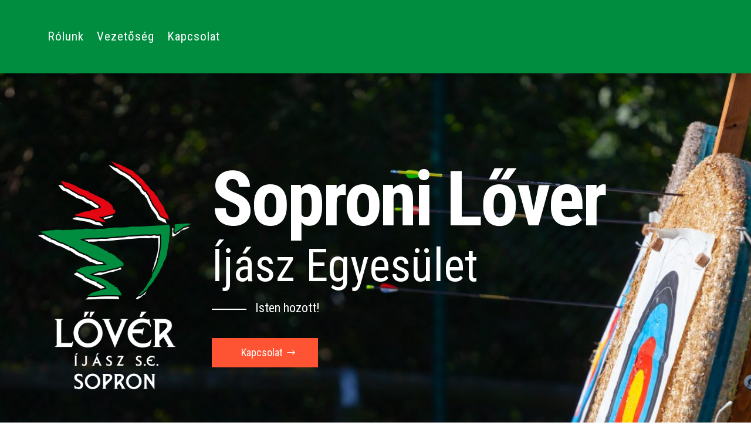

--- FILE ---
content_type: text/css
request_url: https://loverijasz.hu/wp-content/et-cache/11/et-core-unified-11.min.css?ver=1757903412
body_size: 92
content:
#main-header #top-menu li.current-menu-item>a{color:#6f5649!important}#main-footer{display:none}@media only screen and (max-width:980px){#logo{padding-top:0;min-height:120px}}@media only screen and (min-width:981px){#logo{padding-top:0;min-height:179px}}@media only screen and (max-width:980px){#et-top-navigation span.mobile_menu_bar:before,#et-top-navigation span.mobile_menu_bar:after{color:#fdb900!important}}